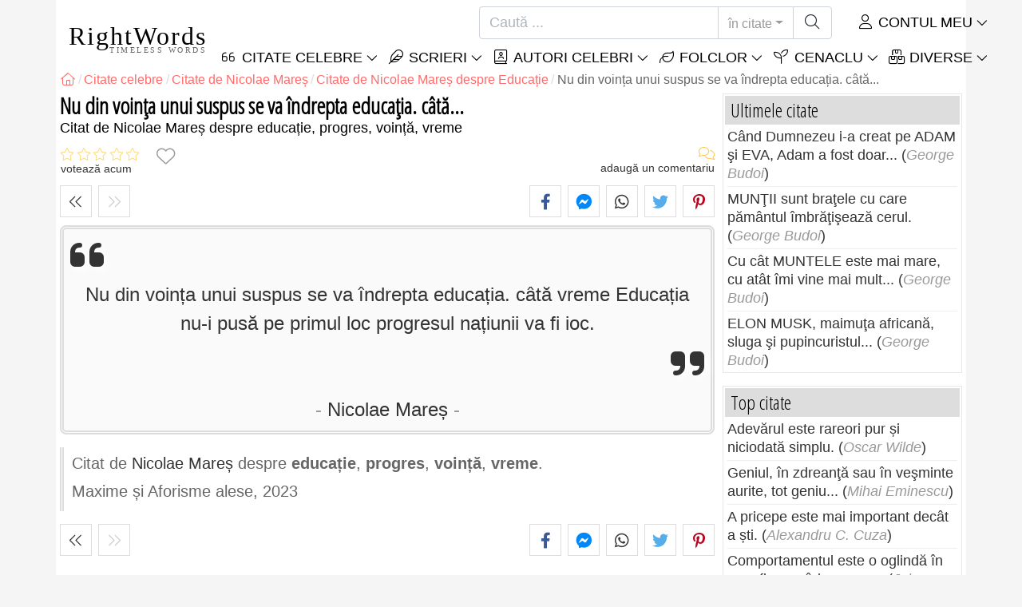

--- FILE ---
content_type: text/html; charset=utf-8
request_url: https://rightwords.ro/citate/nu-din-vointa-unui-suspus-se-va-indrepta-educatia-cata--275733
body_size: 11134
content:
<!DOCTYPE html><html lang="ro"><head><meta charset="utf-8"><meta http-equiv="X-UA-Compatible" content="IE=edge"><meta name="viewport" content="width=device-width, initial-scale=1"><title>Nu din voința unui suspus se va îndrepta educația. câtă... - Citat de Nicolae Mareș</title><meta name="description" content="Citat de Nicolae Mareș despre educație, progres, voință, vreme: Nu din voința unui suspus se va îndrepta educația. câtă vreme Educația nu-i pusă pe primul loc progresul națiunii va fi ioc."><meta property="fb:app_id" content="327292379730124"><meta property="og:title" content="Citat de Nicolae Mareș despre educație, progres, voință, vreme"><meta property="og:description" content="Nu din voința unui suspus se va îndrepta educația. câtă vreme Educația nu-i pusă pe primul loc progresul națiunii va fi ioc. - Nicolae Mareș - educație, progres, voință, vreme"><meta property="og:type" content="website"><meta property="og:url" content="https://rightwords.ro/citate/nu-din-vointa-unui-suspus-se-va-indrepta-educatia-cata--275733"><meta property="og:image" content="https://rightwords.ro/imgupl/author/nicolae-mares--2857.jpg"><meta property="og:locale" content="ro_RO"><meta property="fb:pages" content="302438729832467"><meta name="language" content="ro"><meta name="robots" content="index,follow, max-snippet:-1, max-image-preview:large, max-video-preview:-1"><meta name="category" content="arta,literatura"><link rel="canonical" href="https://rightwords.ro/citate/nu-din-vointa-unui-suspus-se-va-indrepta-educatia-cata--275733"><meta name="msapplication-tap-highlight" content="no"><meta name="mobile-web-app-capable" content="yes"><meta name="application-name" content="RightWords"><meta name="msapplication-TileImage" content="/assets/img/shortcut-icon/icon-192x192.png"><meta name="msapplication-TileColor" content="#FFF"><meta name="theme-color" content="#FFF"><link rel="shortcut icon" type="image/x-icon" href="/favicon.ico"><link rel="manifest" href="/data/manifest/manifest-ro.json"><link rel="stylesheet" href="/assets/vendors/font-awesome/subset-6.4.0/css/all.1760291870.css"><link rel="preconnect" href="https://fonts.googleapis.com"><link rel="preconnect" href="https://fonts.gstatic.com" crossorigin><link rel="preload" as="style" href="https://fonts.googleapis.com/css?family=Open+Sans+Condensed:300&display=swap&subset=latin-ext"><link rel="stylesheet" href="https://fonts.googleapis.com/css?family=Open+Sans+Condensed:300&display=swap&subset=latin-ext"><link href="/assets/dist/css/site/quote-details.1760291870.css" rel="stylesheet">
<script type="application/ld+json">
{ 
	"@context": "https://schema.org", 
	"@graph": [ 
		{ 
			"@type": "WebSite", 
			"@id": "https://rightwords.ro/#website", 
			"url": "https://rightwords.ro/", 
			"name": "RightWords", 
			"description": "Cuvinte potrivite din toate timpurile, de pe tot globul, de la autori celebri sau din folclor: citate celebre, maxime, cuget\u0103ri, aforisme, poezii, proverbe, zic\u0103tori, ghicitori, tradi\u021bii, supersti\u021bii, vr\u0103ji, desc\u00e2ntece, balade", 
			"publisher": { 
				"@id": "https://rightwords.ro/#organization" 
			}, 
			"potentialAction": [ 
				{ 
					"@type": "SearchAction", 
					"target": { 
						"@type": "EntryPoint", 
						"urlTemplate": "https://rightwords.ro/citate/cauta?q={q}" 
					}, 
					"query-input": { 
						"@type": "PropertyValueSpecification", 
						"valueRequired": true, 
						"valueName": "q" 
					} 
				} 
			], 
			"inLanguage": "ro" 
		}, 
		{ 
			"@type": "Organization", 
			"@id": "https://rightwords.ro/#organization", 
			"name": "RightWords", 
			"url": "https://rightwords.ro/", 
			"logo": { 
				"@type": "ImageObject", 
				"inLanguage": "ro", 
				"@id": "https://rightwords.ro/#/schema/logo/image/", 
				"url": "https://rightwords.ro/assets/img/logo/rightwords-logo-rounded-256.png", 
				"contentUrl": "https://rightwords.ro/assets/img/logo/rightwords-logo-rounded-256.png", 
				"width": 256, 
				"height": 256, 
				"caption": "RightWords" 
			}, 
			"image": { 
				"@id": "https://rightwords.ro/#/schema/logo/image/" 
			}, 
			"brand": "RightWords", 
			"publishingPrinciples": "https://rightwords.ro/privacy" 
		}, 
		{ 
			"@type": "WebPage", 
			"@id": "https://rightwords.ro/citate/nu-din-vointa-unui-suspus-se-va-indrepta-educatia-cata--275733#webpage", 
			"url": "https://rightwords.ro/citate/nu-din-vointa-unui-suspus-se-va-indrepta-educatia-cata--275733", 
			"name": "Nu din voin\u021ba unui suspus se va \u00eendrepta educa\u021bia. c\u00e2t\u0103... - Citat de Nicolae Mare\u0219", 
			"mainEntity": { 
				"@id": "https://rightwords.ro/citate/nu-din-vointa-unui-suspus-se-va-indrepta-educatia-cata--275733#quotation" 
			}, 
			"headline": "Nu din voin\u021ba unui suspus se va \u00eendrepta educa\u021bia. c\u00e2t\u0103... - Citat de Nicolae Mare\u0219", 
			"description": "Citat de Nicolae Mare\u0219 despre educa\u021bie, progres, voin\u021b\u0103, vreme: Nu din voin\u021ba unui suspus se va \u00eendrepta educa\u021bia. c\u00e2t\u0103 vreme Educa\u021bia nu-i pus\u0103 pe primul loc progresul na\u021biunii va fi ioc.", 
			"publisher": { 
				"@id": "https://rightwords.ro/#organization" 
			}, 
			"inLanguage": "ro", 
			"isPartOf": { 
				"@id": "https://rightwords.ro/#website" 
			}, 
			"about": { 
				"@id": "https://rightwords.ro/autori/biografie/nicolae-mares#author" 
			}, 
			"primaryImageOfPage": { 
				"@id": "https://rightwords.ro/#primaryimage" 
			}, 
			"image": { 
				"@type": "ImageObject", 
				"@id": "https://rightwords.ro/#primaryimage" 
			}, 
			"breadcrumb": { 
				"@id": "https://rightwords.ro/citate/nu-din-vointa-unui-suspus-se-va-indrepta-educatia-cata--275733#breadcrumb" 
			} 
		}, 
		{ 
			"@type": "ImageObject", 
			"inLanguage": "ro", 
			"@id": "https://rightwords.ro/#primaryimage", 
			"url": "https://rightwords.ro/imgupl/author/nicolae-mares--2857.jpg", 
			"contentUrl": "https://rightwords.ro/imgupl/author/nicolae-mares--2857.jpg", 
			"caption": "Nu din voin\u021ba unui suspus se va \u00eendrepta educa\u021bia. c\u00e2t\u0103... - Citat de Nicolae Mare\u0219" 
		},  
		{ 
			"@type": "BreadcrumbList", 
			"@id": "https://rightwords.ro/citate/nu-din-vointa-unui-suspus-se-va-indrepta-educatia-cata--275733#breadcrumb", 
			"itemListElement": [
				{ 
					"@type": "ListItem",
					"position": 1,
					"name": "Home - RightWords",
					"item": "https://rightwords.ro/"
				},
				{ 
					"@type": "ListItem",
					"position": 2,
					"name": "Citate celebre",
					"item": "https://rightwords.ro/citate"
				},
				{ 
					"@type": "ListItem",
					"position": 3,
					"name": "Citate de Nicolae Mare\u0219",
					"item": "https://rightwords.ro/citate/autori/nicolae-mares"
				},
				{ 
					"@type": "ListItem",
					"position": 4,
					"name": "Citate de Nicolae Mare\u0219 despre Educa\u021bie",
					"item": "https://rightwords.ro/citate/autori/nicolae-mares/educatie"
				},
				{ 
					"@type": "ListItem",
					"position": 5,
					"name": "Nu din voin\u021ba unui suspus se va \u00eendrepta educa\u021bia. c\u00e2t\u0103..."
				}
			]
		}
	] 
} 
</script>
<script type="application/ld+json">{
	"@context": "https://schema.org", 
	"@type": ["Quotation","CreativeWork"], 
	"@id": "https://rightwords.ro/citate/nu-din-vointa-unui-suspus-se-va-indrepta-educatia-cata--275733#quotation", 
	"mainEntityOfPage": { 
		"@type": "WebPage", 
		"@id":"https://rightwords.ro/citate/nu-din-vointa-unui-suspus-se-va-indrepta-educatia-cata--275733" 
	}, 
	"isPartOf": { 
		"@id": "https://rightwords.ro/#website" 
	}, 
	"url": "https://rightwords.ro/citate/nu-din-vointa-unui-suspus-se-va-indrepta-educatia-cata--275733", 
	"inLanguage": "ro", 
	"datePublished": "2023-04-22T11:35:26+03:00", 
	"headline": "Nu din voin\u021ba unui suspus se va \u00eendrepta educa\u021bia. c\u00e2t\u0103... - Citat de Nicolae Mare\u0219", 
	"name": "Nu din voin\u021ba unui suspus se va \u00eendrepta educa\u021bia. c\u00e2t\u0103...", 
	"genre": ["Citat", "Educa\u021bie", "Progres", "Voin\u021b\u0103", "Vreme"], 
	"alternateName": "Citat despre educa\u021bie, progres, voin\u021b\u0103, vreme: Nu din voin\u021ba unui suspus se va \u00eendrepta educa\u021bia. c\u00e2t\u0103...", 
	"text": "Nu din voin\u021ba unui suspus se va \u00eendrepta educa\u021bia. c\u00e2t\u0103 vreme Educa\u021bia nu-i pus\u0103 pe primul loc progresul na\u021biunii va fi ioc.", 
	"description": "Citat de Nicolae Mare\u0219 despre educa\u021bie, progres, voin\u021b\u0103, vreme: Nu din voin\u021ba unui suspus se va \u00eendrepta educa\u021bia. c\u00e2t\u0103 vreme Educa\u021bia nu-i pus\u0103 pe primul loc progresul na\u021biunii va fi ioc.", 
	"author": { 
		"@type": "Person", 
		"@id": "https://rightwords.ro/autori/biografie/nicolae-mares#author", 
		"name": "Nicolae Mare\u0219", 
		"image": "https://rightwords.ro/imgupl/author/nicolae-mares--2857.jpg", 
		"url": "https://rightwords.ro/autori/biografie/nicolae-mares"
	}, 
	"keywords": ["citate Nicolae Mare\u0219","Nicolae Mare\u0219","citate despre Educa\u021bie","Nicolae Mare\u0219 Educa\u021bie","Educa\u021bie","citate despre Progres","Nicolae Mare\u0219 Progres","Progres","citate despre Voin\u021b\u0103","Nicolae Mare\u0219 Voin\u021b\u0103","Voin\u021b\u0103","citate despre Vreme","Nicolae Mare\u0219 Vreme","Vreme","educa\u021bie"," educa\u021bia"," educa\u021biile"," educat"," educa\u021bi"," educat\u0103"," progres"," progresul"," voin\u021b\u0103"," voin\u021be"," voin\u0163ei"," vreme"," vremea"," meteo"," clima"," nicolae mare\u0219"," nicolae mares"]
}</script>
</head><body><header id="header-menu" class="fixed-top"><nav class="container navbar navbar-light navbar-expand-xl"><a class="navbar-brand" href="/"><span class="nb-rw">RightWords</span><span class="nb-tw text-uppercase">Timeless Words</span></a><a class="navbar-toggler" href="/auth" title="Contul meu"><i class="fal fa-user fa-fw" aria-hidden="true"></i></a><button class="navbar-toggler" type="button" data-toggle="collapse" data-target="#navbar-search" aria-controls="navbar-search" aria-expanded="false" aria-label="Toggle search"><i class="fal fa-magnifying-glass fa-fw"></i></button><button class="navbar-toggler mr-0 pr-0 collapsed" type="button" data-toggle="collapse" data-target="#navbar-menu" aria-controls="navbar-menu" aria-expanded="false" aria-label="Toggle navigation"><span class="icon-bar top-bar"></span><span class="icon-bar middle-bar"></span><span class="icon-bar bottom-bar"></span></button><div class="wrapper-navbar-nav"><div class="d-xl-inline-flex flex-xl-nowrap"><div class="collapse navbar-collapse" id="navbar-search"><form action="/citate/cauta" data-lang_iso="ro" role="search"><div class="input-group"><input id="nb-text-search" name="q" type="text" placeholder="Caută ..." class="form-control" aria-label="Caută"><div class="input-group-append"><button type="button" class="btn dropdown-toggle" data-toggle="dropdown" aria-haspopup="true" aria-expanded="false">în citate</button><ul class="dropdown-menu dropdown-menu-right"><li class="dropdown-item active" data-action="/citate/cauta">în citate</li><li class="dropdown-item" data-action="/folclor/cauta">în folclor</li><li class="dropdown-item" data-action="/autori/cauta">în autori</li><li class="dropdown-item" data-action="/cenaclu/cauta">în cenaclu</li><li class="dropdown-item" data-action="/dictionar/cauta">în dicționar</li><li class="dropdown-item" data-action="/articole/cauta">în articole</li><li class="dropdown-item" data-action="/poezii/cauta">în poezii</li><li class="dropdown-item" data-action="/cantece/cauta">în cântece</li><li class="dropdown-item" data-action="/fabule/cauta">în fabule</li></ul><button class="btn" type="submit" aria-label="Caută"><i class="fal fa-magnifying-glass fa-fw"></i></button></div></div></form></div><div class="collapse navbar-collapse" id="navbar-member"><ul class="navbar-nav"><li class="nav-item dropdown"><a class="nav-link dropdown-toggle text-uppercase" href="/auth" id="dropdown-myaccount" data-toggle="dropdown" aria-haspopup="true" aria-expanded="false"><i class="fal fa-user fa-fw"></i> Contul meu</a><div class="dropdown-menu dropdown-menu-right" aria-labelledby="dropdown-myaccount"><a class="dropdown-item" href="/auth#login"><i class="fal fa-right-to-bracket fa-fw"></i> Conectare</a><a class="dropdown-item" href="/auth#register"><i class="fal fa-user fa-fw"></i> Inregistrează-te</a><a class="dropdown-item" href="/auth#forgotten-password"><i class="fal fa-key fa-fw"></i> Parola uitată</a></div></li></ul></div></div><div class="collapse navbar-collapse justify-content-end" id="navbar-menu"><ul class="navbar-nav"><li class="nav-item dropdown"><a class="nav-link dropdown-toggle text-uppercase" href="/citate" id="dropdown-quotes" data-toggle="dropdown" aria-haspopup="true" aria-expanded="false"><i class="fal fa-quote-left fa-fw"></i> Citate Celebre</a><div class="dropdown-menu" aria-labelledby="dropdown-quotes"><a class="dropdown-item" href="/citate/citatele-zilei"><i class="fal fa-angle-right fa-fw"></i> Citatele zilei</a><a class="dropdown-item" href="/citate/top-citate-celebre"><i class="fal fa-angle-right fa-fw"></i> Top citate</a><a class="dropdown-item" href="/citate/cele-mai-comentate-citate"><i class="fal fa-angle-right fa-fw"></i> Cele mai comentate citate</a><a class="dropdown-item" href="/citate/cele-mai-favorite-citate"><i class="fal fa-angle-right fa-fw"></i> Cele mai favorite citate</a><a class="dropdown-item" href="/citate/cele-mai-votate-citate"><i class="fal fa-angle-right fa-fw"></i> Cele mai votate citate</a><a class="dropdown-item" href="/citate/ultimele-citate"><i class="fal fa-angle-right fa-fw"></i> Ultimele citate</a><a class="dropdown-item" href="/citate/citate-aleator"><i class="fal fa-angle-right fa-fw"></i> Citate aleator</a><div class="dropdown-divider"></div><a class="dropdown-item" href="/citate/teme"><i class="fal fa-angle-right fa-fw"></i> Citate celebre pe teme</a><a class="dropdown-item" href="/citate/autori"><i class="fal fa-angle-right fa-fw"></i> Citate celebre pe autori</a><a class="dropdown-item" href="/definitii"><i class="fal fa-angle-right fa-fw"></i> Citate definiţii</a><div class="dropdown-divider"></div><a class="dropdown-item" href="/contul-meu/contributie/citate/form"><i class="fal fa-plus fa-fw"></i> Propune un citat</a></div></li><li class="nav-item dropdown"><a class="nav-link dropdown-toggle text-uppercase" href="#" id="dropdown-writings" data-toggle="dropdown" aria-haspopup="true" aria-expanded="false"><i class="fal fa-feather fa-fw"></i> Scrieri</a><div class="dropdown-menu" aria-labelledby="dropdown-writings"><a class="dropdown-item" href="/poezii"><i class="fal fa-angle-right fa-fw"></i> Poezii</a><a class="dropdown-item" href="/cantece"><i class="fal fa-angle-right fa-fw"></i> Cântece</a><a class="dropdown-item" href="/fabule"><i class="fal fa-angle-right fa-fw"></i> Fabule</a><div class="dropdown-divider"></div><a class="dropdown-item" href="/contul-meu/contributie/scrieri/form"><i class="fal fa-plus fa-fw"></i> Propune o scriere</a></div></li><li class="nav-item dropdown"><a class="nav-link dropdown-toggle text-uppercase" href="/autori/galerie-foto" id="dropdown-authors" data-toggle="dropdown" aria-haspopup="true" aria-expanded="false"><i class="fal fa-book-user fa-fw"></i> Autori celebri</a><div class="dropdown-menu" aria-labelledby="dropdown-authors"><a class="dropdown-item" href="/autori"><i class="fal fa-angle-right fa-fw"></i> Index autori</a><a class="dropdown-item" href="/autori/galerie-foto"><i class="fal fa-angle-right fa-fw"></i> Galerie foto autori</a><a class="dropdown-item" href="/autori/top-autori"><i class="fal fa-angle-right fa-fw"></i> Top autori celebri</a><a class="dropdown-item" href="/autori/ultimii-autori"><i class="fal fa-angle-right fa-fw"></i> Ultimii autori</a></div></li><li class="nav-item dropdown"><a class="nav-link dropdown-toggle text-uppercase" href="/folclor" id="dropdown-folklore" data-toggle="dropdown" aria-haspopup="true" aria-expanded="false"><i class="fal fa-leaf fa-fw"></i> Folclor</a><div class="dropdown-menu" aria-labelledby="dropdown-folklore"><a class="dropdown-item" href="/folclor/proverbe-si-zicatori" title="Proverbe și zicători"><i class="fal fa-angle-right fa-fw" aria-hidden="true"></i> Proverbe și zicători</a><a class="dropdown-item" href="/folclor/traditii-si-superstitii" title="Tradiții și superstiții"><i class="fal fa-angle-right fa-fw" aria-hidden="true"></i> Tradiții și superstiții</a><a class="dropdown-item" href="/folclor/vraji-si-descantece" title="Vrăji și descântece"><i class="fal fa-angle-right fa-fw" aria-hidden="true"></i> Vrăji și descântece</a><a class="dropdown-item" href="/folclor/cantece-populare" title="Cântece populare"><i class="fal fa-angle-right fa-fw" aria-hidden="true"></i> Cântece populare</a><a class="dropdown-item" href="/folclor/oratii-de-nunta" title="Orații de nuntă"><i class="fal fa-angle-right fa-fw" aria-hidden="true"></i> Orații de nuntă</a><a class="dropdown-item" href="/folclor/basme" title="Basme"><i class="fal fa-angle-right fa-fw" aria-hidden="true"></i> Basme</a><a class="dropdown-item" href="/folclor/doine" title="Doine"><i class="fal fa-angle-right fa-fw" aria-hidden="true"></i> Doine</a><a class="dropdown-item" href="/folclor/balade" title="Balade"><i class="fal fa-angle-right fa-fw" aria-hidden="true"></i> Balade</a><a class="dropdown-item" href="/folclor/ghicitori" title="Ghicitori"><i class="fal fa-angle-right fa-fw" aria-hidden="true"></i> Ghicitori</a><a class="dropdown-item" href="/folclor/maxime" title="Maxime"><i class="fal fa-angle-right fa-fw" aria-hidden="true"></i> Maxime</a><a class="dropdown-item" href="/folclor/colinde" title="Colinde"><i class="fal fa-angle-right fa-fw" aria-hidden="true"></i> Colinde</a><a class="dropdown-item" href="/folclor/uraturi" title="Urături"><i class="fal fa-angle-right fa-fw" aria-hidden="true"></i> Urături</a><div class="dropdown-divider"></div><a class="dropdown-item" href="/contul-meu/contributie/folclor/form"><i class="fal fa-plus fa-fw"></i> Propune folclor</a></div></li><li class="nav-item dropdown"><a class="nav-link dropdown-toggle text-uppercase" href="/cenaclu" id="dropdown-cenacle" data-toggle="dropdown" aria-haspopup="true" aria-expanded="false"><i class="fal fa-seedling fa-fw"></i> Cenaclu</a><div class="dropdown-menu" aria-labelledby="dropdown-cenacle"><a class="dropdown-item" href="/cenaclu/top-cenaclu"><i class="fal fa-angle-right fa-fw"></i> Top cenaclu</a><a class="dropdown-item" href="/cenaclu/ultimele-cenaclu"><i class="fal fa-angle-right fa-fw"></i> Ultimele cenaclu</a><div class="dropdown-divider"></div><a class="dropdown-item" href="/cenaclu/categorie/proza"><i class="fal fa-angle-right fa-fw"></i> Proză</a><a class="dropdown-item" href="/cenaclu/categorie/poezie"><i class="fal fa-angle-right fa-fw"></i> Poezie</a><a class="dropdown-item" href="/cenaclu/categorie/dramaturgie"><i class="fal fa-angle-right fa-fw"></i> Dramaturgie</a><a class="dropdown-item" href="/cenaclu/categorie/diverse"><i class="fal fa-angle-right fa-fw"></i> Diverse</a><div class="dropdown-divider"></div><a class="dropdown-item" href="/cenaclu/membri"><i class="fal fa-angle-right fa-fw"></i> Membri cenaclu</a><div class="dropdown-divider"></div><a class="dropdown-item" href="/contul-meu/contributie/cenaclu/form"><i class="fal fa-plus fa-fw"></i> Postează în cenaclu</a></div></li><li class="nav-item dropdown"><a class="nav-link dropdown-toggle text-uppercase" href="#" id="dropdown-divers" data-toggle="dropdown" aria-haspopup="true" aria-expanded="false"><i class="fal fa-boxes-stacked fa-fw"></i> Diverse</a><div class="dropdown-menu dropdown-menu-right" aria-labelledby="dropdown-divers"><a class="dropdown-item" href="/evenimentele-zilei"><i class="fal fa-calendar-days fa-fw"></i> Evenimentele zilei</a><a class="dropdown-item" href="/dictionar"><i class="fal fa-book fa-fw"></i> Termeni dicționar</a><a class="dropdown-item" href="/articole"><i class="fal fa-file fa-fw"></i> Articole</a><a class="dropdown-item" href="/contact"><i class="fal fa-file-signature fa-fw"></i> Contact</a></div></li></ul></div></div></nav></header><div id="page" class="container"><nav class="breadcrumb-scroll" aria-label="breadcrumb"><ol class="breadcrumb flex-row" itemscope itemtype="http://schema.org/BreadcrumbList"><li class="breadcrumb-item" itemprop="itemListElement" itemscope itemtype="http://schema.org/ListItem"><a href="/" itemprop="item" itemtype="http://schema.org/Thing" title="RightWords" aria-label="RightWords"><span itemprop="name" class="fal fa-house fa-fw" aria-hidden="true"><i hidden>Acasă</i></span><meta itemprop="position" content="1"></a></li><li class="breadcrumb-item" itemprop="itemListElement" itemscope itemtype="http://schema.org/ListItem"><a href="/citate" itemtype="http://schema.org/Thing" itemprop="item"><span itemprop="name">Citate celebre</span></a><meta itemprop="position" content="2"></li><li class="breadcrumb-item" itemprop="itemListElement" itemscope itemtype="http://schema.org/ListItem"><a href="/citate/autori/nicolae-mares" itemtype="http://schema.org/Thing" itemprop="item"><span itemprop="name">Citate de Nicolae Mareș</span></a><meta itemprop="position" content="3"></li><li class="breadcrumb-item" itemprop="itemListElement" itemscope itemtype="http://schema.org/ListItem"><a href="/citate/autori/nicolae-mares/educatie" itemtype="http://schema.org/Thing" itemprop="item"><span itemprop="name">Citate de Nicolae Mareș despre Educație</span></a><meta itemprop="position" content="4"></li><li class="breadcrumb-item active" aria-current="page">Nu din voința unui suspus se va îndrepta educația. câtă...</li></ol></nav><main id="page-main" class="quote-details"><article><h1 class="title animated fadeInDown">Nu din voința unui suspus se va îndrepta educația. câtă...</h1><h2 class="under-title">Citat de   Nicolae Mareș despre educație, progres, voință, vreme</h2><section class="d-flex justify-content-between stats-top" aria-label="Voturi/Comentarii/Favorite"><div class="vc-top-stars scroll-link" data-id="vote-comments" aria-label="votează acum" title="votează acum"><i class="note-fa n0" aria-hidden="true"></i><small>votează acum</small></div><button type="button" class="btn btn-fav" aria-hidden="true" title="Adaugă la favorite" aria-label="Adaugă la favorite" data-table="quote" data-id="275733"></button><div class="vc-top-comments scroll-link text-right" data-id="vote-comments" aria-label="vezi comentariile / adaugă un comentariu" title="vezi comentariile / adaugă un comentariu"><i class="fal fa-comments fa-fw" aria-hidden="true"></i><small><span class="comments-nb"></span> adaugă un comentariu</small></div></section><aside class="useful-box ub-full"><div class="nav-items-details nid-btns nid-left-sep"><a class="nav-prev" href="/citate/vointa-i-mirifica-drojdie-care-te-ajuta-sa-cresti-cat-iti--275989" title="Citatul precedent Voința-i mirifica drojdie care te-ajută să crești cât îți..." data-anchor=""></a><span class="nav-next off"></span></div><div class="social-share-custom ssc-color ssc-bd-grey text-center" aria-label="Share"><span class="ssc-btn sscb-facebook"><i class="fab fa-facebook-f fa-fw" aria-hidden="true"></i></span><span class="ssc-btn sscb-fbmessenger" title="Facebook Messenger"><i class="fab fa-facebook-messenger fa-fw" aria-hidden="true"></i></span><span class="ssc-btn sscb-whatsapp" title="WhatsApp"><i class="fab fa-whatsapp fa-fw"></i></span><span class="ssc-btn sscb-twitter"><i class="fab fa-twitter fa-fw" aria-hidden="true"></i></span><span class="ssc-btn sscb-pinterest" data-pin-do="buttonPin" data-pin-custom="true"><i class="fab fa-pinterest-p fa-fw" aria-hidden="true"></i></span></div></aside><blockquote class="box-heading qd box-border-dbl mt-1" data-l="132" data-nl="0"><p class="qd-text text-quoted">Nu din voința unui suspus se va îndrepta educația. câtă vreme Educația nu-i pusă pe primul loc progresul națiunii va fi ioc.</p><footer><cite class="qd-author"><a href="/autori/biografie/nicolae-mares">Nicolae Mareș</a></cite></footer></blockquote><div class="qd-inf mt-1 mb-3">Citat de <cite><a href="/autori/biografie/nicolae-mares">Nicolae Mareș</a></cite> despre <strong>educație</strong>, <strong>progres</strong>, <strong>voință</strong>, <strong>vreme</strong>.<h3 class="mt-2">Maxime și Aforisme alese, 2023</h3></div></article><aside class="useful-box ub-full"><div class="nav-items-details nid-btns nid-left-sep"><a class="nav-prev" href="/citate/vointa-i-mirifica-drojdie-care-te-ajuta-sa-cresti-cat-iti--275989" title="Citatul precedent Voința-i mirifica drojdie care te-ajută să crești cât îți..." data-anchor=""></a><span class="nav-next off"></span></div><div class="social-share-custom ssc-color ssc-bd-grey text-center" aria-label="Share"><span class="ssc-btn sscb-facebook"><i class="fab fa-facebook-f fa-fw" aria-hidden="true"></i></span><span class="ssc-btn sscb-fbmessenger" title="Facebook Messenger"><i class="fab fa-facebook-messenger fa-fw" aria-hidden="true"></i></span><span class="ssc-btn sscb-whatsapp" title="WhatsApp"><i class="fab fa-whatsapp fa-fw"></i></span><span class="ssc-btn sscb-twitter"><i class="fab fa-twitter fa-fw" aria-hidden="true"></i></span><span class="ssc-btn sscb-pinterest" data-pin-do="buttonPin" data-pin-custom="true"><i class="fab fa-pinterest-p fa-fw" aria-hidden="true"></i></span></div></aside><section class="qd-author-summary clearfix my-4" aria-label="Nicolae Mareș - Biografie"><img loading="lazy" class="qd-as-photo" src="/imgupl/author/nicolae-mares--sm-2857.jpg" width="102" height="132" alt="Nicolae Mareș"><h2><a class="stretched-link" href="/autori/biografie/nicolae-mares" title="Nicolae Mareș - Biografie">Nicolae Mareș</a> <small>1938, eseist, Traducator</small></h2><div><span>Perioada de viaţă:</span> 1938</div></section><section id="vote-comments" class="vote-comments box-section" data-table-name="quote" data-table-id="275733" data-table-member-id="1" data-table-member-username="" data-table-member-initial="" data-table-member-photo="" aria-label="Rating / Comentarii"><h2 class="vc-title bs-header" data-count=""><i class="fal fa-comments fa-fw" aria-hidden="true"></i> Comentarii</h2><div class="vc-form bs-content border-bottom-0" data-table="quote" data-id="275733" data-rate-hint1="la pământ!" data-rate-hint2="binisor" data-rate-hint3="bine" data-rate-hint4="foarte bine" data-rate-hint5="excelent"><div class="vcf-title">Evaluați acest citat:</div><div class="vcf-stars"><input class="vcfs-input" type="hidden" data-filled="fas fa-star fa-2x" data-empty="fal fa-star fa-2x"></div><div class="vcf-content disabled "><textarea rows="4" cols="40" placeholder="Comentariul tău..." disabled class="form-control" aria-label="Comentariu"></textarea><input type="text" name="firstname" value="" maxlength="20" placeholder="Numele tău..." disabled="disabled" class="form-control vcfc-firstname mb-1" aria-label="Numele tău"><div class="vcf-captcha"><label>Cod de securitate:</label><img loading="lazy" src="/captcha/captcha.php?1765879984" width="78" height="30" alt="Generează un alt cod" title="Generează un alt cod" class="captcha captcha-math">= &nbsp; <input type="text" name="captcha" maxlength="4" value="" title="Cod de securitate" class="form-control form-control-sm input-captcha-math"></div><div class="text-right mt-2"><button type="button" disabled class="btn-post-comment btn btn-sm btn-primary pl-3">Trimite <i class="fas fa-angle-right fa-fw"></i></button></div></div></div><div id="vc-list" data-total="0" data-count="0" data-nb_rows_per_page="10" data-page="1" data-nb_pages="0"></div></section><aside class="box-section my-4" aria-label="Tags"><div class="bs-header"><i class="fal fa-tags fa-fw" aria-hidden="true"></i> Tags</div><div class="bs-content listing-tags fsize-sm"><a href="/citate/autori/nicolae-mares" class="mr-3 mb-1">Citate de Nicolae Mareș</a> <a href="/citate/autori/nicolae-mares/educatie" class="mr-3 mb-1">Citate de Nicolae Mareș despre Educație</a> <a href="/citate/teme/educatie" class="mr-3 mb-1">Citate despre Educație</a> <a href="/citate/autori/nicolae-mares/progres" class="mr-3 mb-1">Citate de Nicolae Mareș despre Progres</a> <a href="/citate/teme/progres" class="mr-3 mb-1">Citate despre Progres</a> <a href="/citate/autori/nicolae-mares/vointa" class="mr-3 mb-1">Citate de Nicolae Mareș despre Voință</a> <a href="/citate/teme/vointa" class="mr-3 mb-1">Citate despre Voință</a> <a href="/citate/autori/nicolae-mares/vreme" class="mr-3 mb-1">Citate de Nicolae Mareș despre Vreme</a> <a href="/citate/teme/vreme" class="mr-3 mb-1">Citate despre Vreme</a> </div></aside><aside class="box-section mb-4" aria-label="Citate similare<"><h2 class="bs-header"><i class="fal fa-clone fa-fw" aria-hidden="true"></i> Citate similare</h2><div class="bs-content row listing-basic"><article class="item have-photo col-12 col-md-6"><img loading="lazy" class="i-photo-r" src="/imgupl/author/nicolae-mares--xs-2857.jpg" width="50" height="50" alt="Nicolae Mareș"><h3 class="i-title mb-0"><a href="/citate/vointa-i-mirifica-drojdie-care-te-ajuta-sa-cresti-cat-iti--275989">Voința-i mirifica drojdie care te-ajută să crești cât îți...</a></h3><div class="i-sf d-flex justify-content-between"><div class="i-stats"><span data-content="0/5" title="0/5, 0 voturi" class="off"><i class="fal fa-star" aria-hidden="true"></i></span><span data-content="0" title="0 comentarii" class="off"><i class="fal fa-comments" aria-hidden="true"></i></span><span data-content="0" class="off"><i class="fal fa-heart" aria-hidden="true"></i></span></div><div class="i-fav"><span class="btn-fav" title="Adaugă la favorite" data-id="275989" data-table="quote"></span></div></div><div class="i-info hr-bottom">Citat de <span onclick="window.location='/citate/autori/nicolae-mares'" class="cursor-click">Nicolae Mareș</span> despre <span class="i-url" onclick="window.location='/citate/teme/vointa';">voință</span></div></article><article class="item have-photo col-12 col-md-6"><img loading="lazy" class="i-photo-r" src="/imgupl/author/nicolae-mares--xs-2857.jpg" width="50" height="50" alt="Nicolae Mareș"><h3 class="i-title mb-0"><a href="/citate/munca-educatie-credinta-paunescu-iata-dorinte--274850">Muncă, educaţie, credinţă/Păunescu/ - iată: dorințe...</a></h3><div class="i-sf d-flex justify-content-between"><div class="i-stats"><span data-content="0/5" title="0/5, 0 voturi" class="off"><i class="fal fa-star" aria-hidden="true"></i></span><span data-content="0" title="0 comentarii" class="off"><i class="fal fa-comments" aria-hidden="true"></i></span><span data-content="0" class="off"><i class="fal fa-heart" aria-hidden="true"></i></span></div><div class="i-fav"><span class="btn-fav" title="Adaugă la favorite" data-id="274850" data-table="quote"></span></div></div><div class="i-info hr-bottom">Citat de <span onclick="window.location='/citate/autori/nicolae-mares'" class="cursor-click">Nicolae Mareș</span> despre <span class="i-url" onclick="window.location='/citate/teme/educatie';">educație</span></div></article><article class="item have-photo col-12 col-md-6"><img loading="lazy" class="i-photo-r" src="/imgupl/author/nicolae-mares--xs-2857.jpg" width="50" height="50" alt="Nicolae Mareș"><h3 class="i-title mb-0"><a href="/citate/retragerea-dintr-o-fapta-la-timp-poate-insemna-progres--203077">Retragerea dintr-o faptă la timp poate însemna progres...</a></h3><div class="i-sf d-flex justify-content-between"><div class="i-stats"><span data-content="0/5" title="0/5, 0 voturi" class="off"><i class="fal fa-star" aria-hidden="true"></i></span><span data-content="0" title="0 comentarii" class="off"><i class="fal fa-comments" aria-hidden="true"></i></span><span data-content="0" class="off"><i class="fal fa-heart" aria-hidden="true"></i></span></div><div class="i-fav"><span class="btn-fav" title="Adaugă la favorite" data-id="203077" data-table="quote"></span></div></div><div class="i-info hr-bottom">Citat de <span onclick="window.location='/citate/autori/nicolae-mares'" class="cursor-click">Nicolae Mareș</span> despre <span class="i-url" onclick="window.location='/citate/teme/progres';">progres</span></div></article><article class="item have-photo col-12 col-md-6"><img loading="lazy" class="i-photo-r" src="/imgupl/author/nicolae-mares--xs-2857.jpg" width="50" height="50" alt="Nicolae Mareș"><h3 class="i-title mb-0"><a href="/citate/cata-vreme-educatia-nu-va-fi-pusa-pe-primul-loc--274602">Câtă vreme educația nu va fi pusă pe primul loc –...</a></h3><div class="i-sf d-flex justify-content-between"><div class="i-stats"><span data-content="0/5" title="0/5, 0 voturi" class="off"><i class="fal fa-star" aria-hidden="true"></i></span><span data-content="0" title="0 comentarii" class="off"><i class="fal fa-comments" aria-hidden="true"></i></span><span data-content="0" class="off"><i class="fal fa-heart" aria-hidden="true"></i></span></div><div class="i-fav"><span class="btn-fav" title="Adaugă la favorite" data-id="274602" data-table="quote"></span></div></div><div class="i-info hr-bottom">Citat de <span onclick="window.location='/citate/autori/nicolae-mares'" class="cursor-click">Nicolae Mareș</span> despre <span class="i-url" onclick="window.location='/citate/teme/progres';">progres</span>, <span class="i-url" onclick="window.location='/citate/teme/educatie';">educație</span>, <span class="i-url" onclick="window.location='/citate/teme/vreme';">vreme</span></div></article></div></aside></main><div id="page-right"><div class="box1"><div class="b1-title">Ultimele citate</div><div class="b1-content b1c-list1"><div class="item"><a href="/citate/cand-dumnezeu-i-a-creat-pe-adam-si-eva-adam-a-fost-doar--278666">Când Dumnezeu i-a creat pe ADAM şi EVA, Adam a fost doar...</a> (<em>George Budoi</em>)</div><div class="item"><a href="/citate/muntii-sunt-bratele-cu-care-pamantul-imbratiseaza-cerul--278665">MUNŢII sunt braţele cu care pământul îmbrăţişează cerul.</a> (<em>George Budoi</em>)</div><div class="item"><a href="/citate/cu-cat-muntele-este-mai-mare-cu-atat-imi-vine-mai-mult--278664">Cu cât MUNTELE este mai mare, cu atât îmi vine mai mult...</a> (<em>George Budoi</em>)</div><div class="item"><a href="/citate/elon-musk-maimuta-africana-sluga-si-pupincuristul--278663">ELON MUSK, maimuţa africană, sluga şi pupincuristul...</a> (<em>George Budoi</em>)</div></div></div><div class="box1"><div class="b1-title">Top citate</div><div class="b1-content b1c-list1"><div class="item"><a href="/citate/adevarul-este-rareori-pur-si-niciodata-simplu--566">Adevărul este rareori pur și niciodată simplu.</a> (<em>Oscar Wilde</em>)</div><div class="item"><a href="/citate/geniul-in-zdreanta-sau-in-vesminte-aurite-tot-geniu--59978">Geniul, în zdreanţă sau în veşminte aurite, tot geniu...</a> (<em>Mihai Eminescu</em>)</div><div class="item"><a href="/citate/a-pricepe-este-mai-important-decat-a-sti--772">A pricepe este mai important decât a ști.</a> (<em>Alexandru C. Cuza</em>)</div><div class="item"><a href="/citate/comportamentul-este-o-oglinda-in-care-fiecare-isi-expune--1146">Comportamentul este o oglindă în care fiecare își expune...</a> (<em>Johann Wolfgang von Goethe</em>)</div></div></div><div class="box1"><div class="b1-title">Citate aleator</div><div class="b1-content b1c-list1"><div class="item"><a href="/citate/fericirea-omului-nu-poate-consta-decat-in-adevar--29303">Fericirea omului nu poate consta decat in adevar.</a> (<em>Giacomo Leopardi</em>)</div><div class="item"><a href="/citate/daca-imi-cereti-sa-constientizez-faptul-ca-am-imbatranit--25442">Dacă imi cereți să conștientizez faptul că am îmbătrânit,...</a> (<em>Harrison Ford</em>)</div><div class="item"><a href="/citate/suferinta-este-o-forta-de-perfectionare-nu-pentru-a-ne--29094">Suferinta este o forta de perfectionare, nu pentru a ne...</a> (<em>Mircea Florian</em>)</div><div class="item"><a href="/citate/atunci-cand-iti-arati-aprecierea-pentru-ceea-ce-fac--152291">Atunci când îţi arăţi aprecierea pentru ceea ce fac...</a> (<em>Herbert Harris</em>)</div></div></div><div class="box1"><div class="b1-title">Colinde de Crăciun</div><div class="b1-content b1c-list2"><div class="mb-2"><div class="b1c-stitle">Ultimele Colinde:</div><a href="/folclor/rasarit-a-steaua--64121"><i class="fal fa-snowflake" aria-hidden="true"></i> Răsărit-a steaua</a><a href="/folclor/la-betleem-colo-n-jos--64120"><i class="fal fa-snowflake" aria-hidden="true"></i> La Betleem colo-n jos</a><a href="/folclor/bucurie-lumii--64119"><i class="fal fa-snowflake" aria-hidden="true"></i> Bucurie lumii</a><a href="/folclor/noapte-de-vis--64118"><i class="fal fa-snowflake" aria-hidden="true"></i> Noapte de vis</a></div><div class="mb-2"><div class="b1c-stitle">Top Colinde:</div><a href="/folclor/am-plecat-sa-colindam-domn-domn-sa-naltam--3105"><i class="fal fa-snowflake" aria-hidden="true"></i> Am plecat să colindam, Domn, Domn să-nălțăm</a><a href="/folclor/colo-sus-si-mai-in-sus-colindam-doamne-colind--3120"><i class="fal fa-snowflake" aria-hidden="true"></i> Colo sus și mai în sus, Colindam Doamne, Colind</a><a href="/folclor/ia-sculati-boieri-mari-florile-dalbe-sculati-voi-romani-plugari--4419"><i class="fal fa-snowflake" aria-hidden="true"></i> Ia sculați,boieri mari, Florile dalbe, Sculați voi români plugari</a><a href="/folclor/mos-craciun-mos-craciun-la-casa-de-om-sarac-s-a-gatat-faina-n-sac--5273"><i class="fal fa-snowflake" aria-hidden="true"></i> Moș Crăciun, Moș Crăciun! La casa de om sărac, S-a gătat făina-n sac</a></div><div><div class="b1c-stitle">Aleator Colinde:</div><a href="/folclor/doamne-ler-domnului-doamne-ia-iesiti-boieri-afara--3131"><i class="fal fa-snowflake" aria-hidden="true"></i> Doamne, ler Domnului Doamne, Ia ieșiți boieri afară</a><a href="/folclor/bucovina-mandra-floare-rasarit-a-steaua-sus--5567"><i class="fal fa-snowflake" aria-hidden="true"></i> Bucovina, mândră floare, Răsărit-a Steaua sus</a><a href="/folclor/ia-te-scoala-tu-domn-bun-florile-dalbe-de-mar--5306"><i class="fal fa-snowflake" aria-hidden="true"></i> Ia te scoală tu domn bun, Florile dalbe de măr</a><a href="/folclor/larg-deschideti-poarta--64010"><i class="fal fa-snowflake" aria-hidden="true"></i> Larg deschideţi poarta</a></div></div></div><div class="box1"><div class="b1-title">Autori</div><div class="b1-content b1c-author-photo-list"><a href="/autori/biografie/kim-ung-yong" title="Kim Ung-Yong"><img loading="lazy" src="/imgupl/author/kim-ung-yong--xs-19070.jpg" width="50" height="50" alt="Kim Ung-Yong"></a><a href="/autori/biografie/goldie-jean-hawn" title="Goldie Jean Hawn"><img loading="lazy" src="/imgupl/author/goldie-jean-hawn--xs-1732.jpg" width="50" height="50" alt="Goldie Jean Hawn"></a><a href="/autori/biografie/alfred-doblin" title="Alfred Doblin"><img loading="lazy" src="/imgupl/author/alfred-doblin--xs-3813.jpg" width="50" height="50" alt="Alfred Doblin"></a><a href="/autori/biografie/constantin-geambasu" title="Constantin Geambasu"><img loading="lazy" src="/imgupl/author/constantin-geambasu--xs-2528.jpg" width="50" height="50" alt="Constantin Geambasu"></a><a href="/autori/biografie/henri-benjamin-constant-de-rebecque" title="Henri-Benjamin Constant de Rebecque"><img loading="lazy" src="/imgupl/author/henri-benjamin-constant-de-rebecque--xs-1714.jpg" width="50" height="50" alt="Henri-Benjamin Constant de Rebecque"></a><a href="/autori/biografie/andrew-fletcher" title="Andrew Fletcher"><img loading="lazy" src="/imgupl/author/andrew-fletcher--xs-1194.jpg" width="50" height="50" alt="Andrew Fletcher"></a><a href="/autori/biografie/th-ophile-gautier" title="Théophile Gautier"><img loading="lazy" src="/imgupl/author/th-ophile-gautier--xs-282.jpg" width="50" height="50" alt="Théophile Gautier"></a><a href="/autori/biografie/dinu-sararu" title="Dinu Sararu"><img loading="lazy" src="/imgupl/author/dinu-sararu--xs-3286.jpg" width="50" height="50" alt="Dinu Sararu"></a><a href="/autori/biografie/alexander-fleming" title="Alexander Fleming"><img loading="lazy" src="/imgupl/author/alexander-fleming--xs-1823.jpg" width="50" height="50" alt="Alexander Fleming"></a><a href="/autori/biografie/nathalie-sarraute" title="Nathalie Sarraute"><img loading="lazy" src="/imgupl/author/nathalie-sarraute--xs-1579.jpg" width="50" height="50" alt="Nathalie Sarraute"></a><a href="/autori/biografie/elton-john" title="Elton John"><img loading="lazy" src="/imgupl/author/elton-john--xs-500.jpg" width="50" height="50" alt="Elton John"></a><a href="/autori/biografie/al-capone" title="Al Capone"><img loading="lazy" src="/imgupl/author/al-capone--xs-4106.jpg" width="50" height="50" alt="Al Capone"></a><a href="/autori/biografie/dorel-dorian" title="Dorel Dorian"><img loading="lazy" src="/imgupl/author/dorel-dorian--xs-2395.jpg" width="50" height="50" alt="Dorel Dorian"></a><a href="/autori/biografie/gunter-grass" title="Gunter Grass"><img loading="lazy" src="/imgupl/author/gunter-grass--xs-1697.jpg" width="50" height="50" alt="Gunter Grass"></a><a href="/autori/biografie/michael-robert-pritchard" title="Michael Robert Pritchard"><img loading="lazy" src="/imgupl/author/michael-robert-pritchard--xs-787.jpg" width="50" height="50" alt="Michael Robert Pritchard"></a><a href="/autori/biografie/emil-cioran" title="Emil Cioran"><img loading="lazy" src="/imgupl/author/emil-cioran--xs-7.jpg" width="50" height="50" alt="Emil Cioran"></a></div></div><a class="d-block font-weight-bold box-shadow  mb-3" href="https://leacurivechi.ro/remedii/seminte-de-pin-in-miere-afrodiziac-natural--130" target="_blank"><img fetchpriority="low" loading="lazy" class="img-fluid w-100" src="https://leacurivechi.ro/imgrw/remedy/md-130p1651.jpg" width="414" height="233" title="Reţetă: Semințe de pin în miere, afrodiziac natural" data-nosnippet><span class="d-block p-2 fsize-xs lheight-sm">Semințe de pin în miere, afrodiziac natural</span></a><div class="box1"><div class="b1-title">Citate celebre</div><div class="sidebar-menu"><a href="/citate/ultimele-citate" class="ri ri-ar">Ultimele citate</a><a href="/citate/top-citate-celebre" class="ri ri-ar">Top citate celebre</a><a href="/citate/citatele-zilei" class="ri ri-ar">Citatele zilei</a><a href="/citate/citate-aleator" class="ri ri-ar">Citate aleator</a><a href="/citate/teme" class="ri ri-ar">Citate celebre pe teme</a><a href="/citate/autori" class="ri ri-ar">Citate celebre pe autori</a><a href="/citate/autori/edward-a-murphy" class="ri ri-ar">Legile lui Murphy</a><a href="/definitii" class="ri ri-ar">Citate definiţii</a><a href="/contul-meu/contributie/citate/form" class="border-bottom-0 ri ri-add">Propune un citat</a></div></div><div class="box1"><div class="b1-title">Folclor</div><div class="sidebar-menu"><a href="/folclor/ultimele-folclor" class="ri ri-ar">Ultimele folclor</a><a href="/folclor/top-folclor" class="ri ri-ar">Top folclor</a><a href="/folclor/proverbe-si-zicatori" title="Proverbe și zicători" class="ri ri-ar">Proverbe și zicători</a><a href="/folclor/traditii-si-superstitii" title="Tradiții și superstiții" class="ri ri-ar">Tradiții și superstiții</a><a href="/folclor/vraji-si-descantece" title="Vrăji și descântece" class="ri ri-ar">Vrăji și descântece</a><a href="/folclor/cantece-populare" title="Cântece populare" class="ri ri-ar">Cântece populare</a><a href="/folclor/oratii-de-nunta" title="Orații de nuntă" class="ri ri-ar">Orații de nuntă</a><a href="/folclor/basme" title="Basme" class="ri ri-ar">Basme</a><a href="/folclor/doine" title="Doine" class="ri ri-ar">Doine</a><a href="/folclor/balade" title="Balade" class="ri ri-ar">Balade</a><a href="/folclor/ghicitori" title="Ghicitori" class="ri ri-ar">Ghicitori</a><a href="/folclor/maxime" title="Maxime" class="ri ri-ar">Maxime</a><a href="/folclor/colinde" title="Colinde" class="ri ri-ar">Colinde</a><a href="/folclor/uraturi" title="Urături" class="ri ri-ar">Urături</a><a href="/contul-meu/contributie/folclor/form" class="border-bottom-0 ri ri-add">Propune folclor</a></div></div><div class="box1"><div class="b1-title">Ultimele articole</div><div class="b1-content b1c-list1"><a class="item" href="/articole/ioan-baba-meridianul-novi-sad-al-poeziei-valah-europene--332">Ioan Baba ‒ „meridianul-Novi-Sad al poeziei valah-europene“</a></div></div></div></div><footer class="footer"><div class="container"><div class="row"><div class="col-6 col-sm-4 col-lg-4"><div class="s-header">RightWords</div><ul><li><a href="/citate">Citate celebre</a></li><li><a href="/autori">Autori celebri</a></li><li><a href="/folclor">Folclor</a></li><li><a href="/cenaclu">Cenaclu literar</a></li><li><a href="/dictionar">Dicționar</a></li><li><a href="/evenimentele-zilei">Evenimentele zilei</a></li><li><a href="/articole">Articole</a></li></ul></div><div class="col-6 col-sm-4 col-lg-4"><div class="s-header">Despre noi</div><ul><li><a href="/despre-noi">Despre noi</a></li><li><a href="/tac">Termeni și condiții</a></li><li><a href="/privacy">Politica de confidenţialitate</a></li><li><a href="/contact">Contact</a></li></ul></div><div class="col-12 col-sm-4 col-lg-4"><div class="s-header">Social pages</div><div class="footer-social"><a href="https://www.facebook.com/rightwords/" target="_blank" rel="noopener" title="FaceBook"><i class="fab fa-facebook-f fa-fw"></i></a></div></div><div class="col-12 brief-main text-justify clearfix"><img loading="lazy" class="bg-transparent mr-2 float-left" src="/assets/img/shortcut-icon/icon-48x48.png" width="48" height="48" alt="RightWords">Cuvinte potrivite din toate timpurile, de pe tot globul, pe teme diverse, de la <strong>autori celebri</strong> sau din <strong>folclor</strong>: <strong><em>citate celebre</em></strong>, <strong><em>maxime</em></strong>, <strong><em>cugetări</em></strong>, <strong><em>aforisme</em></strong>, <strong><em>autori celebri</em></strong>, <strong><em>proverbe și zicători</em></strong>, <strong><em>ghicitori</em></strong>, <strong><em>vrăji si descântece</em></strong>, <strong><em>balade</em></strong>, <strong><em>doine</em></strong>, <strong><em>basme</em></strong>, <strong><em>colinde</em></strong>, <strong><em>urături</em></strong>, <strong><em>orații de nuntă</em></strong>, <strong><em>tradiții și superstiții</em></strong>.</div></div><hr><div class="f-copyright">Copyright &copy; 2007-2025 RightWords<br>Web Design by <a href="https://yourchoice.ro/" target="_blank" rel="noopener">YourCHOICE</a>, marţi, 16 decembrie 2025</div></div></footer><div id="fb-root" data-locale="ro_RO"></div><script>loadjs=function(){var h=function(){},o={},c={},f={};function u(e,n){if(e){var t=f[e];if(c[e]=n,t)for(;t.length;)t[0](e,n),t.splice(0,1)}}function l(e,n){e.call&&(e={success:e}),n.length?(e.error||h)(n):(e.success||h)(e)}function p(t,r,i,s){var o,e,u,n=document,c=i.async,f=(i.numRetries||0)+1,l=i.before||h,a=t.replace(/[\?|#].*$/,""),d=t.replace(/^(css|img|module|nomodule)!/,"");if(s=s||0,/(^css!|\.css$)/.test(a))(u=n.createElement("link")).rel="stylesheet",u.href=d,(o="hideFocus"in u)&&u.relList&&(o=0,u.rel="preload",u.as="style");else if(/(^img!|\.(png|gif|jpg|svg|webp)$)/.test(a))(u=n.createElement("img")).src=d;else if((u=n.createElement("script")).src=d,u.async=void 0===c||c,e="noModule"in u,/^module!/.test(a)){if(!e)return r(t,"l");u.type="module"}else if(/^nomodule!/.test(a)&&e)return r(t,"l");!(u.onload=u.onerror=u.onbeforeload=function(e){var n=e.type[0];if(o)try{u.sheet.cssText.length||(n="e")}catch(e){18!=e.code&&(n="e")}if("e"==n){if((s+=1)<f)return p(t,r,i,s)}else if("preload"==u.rel&&"style"==u.as)return u.rel="stylesheet";r(t,n,e.defaultPrevented)})!==l(t,u)&&n.head.appendChild(u)}function t(e,n,t){var r,i;if(n&&n.trim&&(r=n),i=(r?t:n)||{},r){if(r in o)throw"LoadJS";o[r]=!0}function s(n,t){!function(e,r,n){var t,i,s=(e=e.push?e:[e]).length,o=s,u=[];for(t=function(e,n,t){if("e"==n&&u.push(e),"b"==n){if(!t)return;u.push(e)}--s||r(u)},i=0;i<o;i++)p(e[i],t,n)}(e,function(e){l(i,e),n&&l({success:n,error:t},e),u(r,e)},i)}if(i.returnPromise)return new Promise(s);s()}return t.ready=function(e,n){return function(e,t){e=e.push?e:[e];var n,r,i,s=[],o=e.length,u=o;for(n=function(e,n){n.length&&s.push(e),--u||t(s)};o--;)r=e[o],(i=c[r])?n(r,i):(f[r]=f[r]||[]).push(n)}(e,function(e){l(n,e)}),t},t.done=function(e){u(e,[])},t.reset=function(){o={},c={},f={}},t.isDefined=function(e){return e in o},t}();</script><script>var Settings = { lang_iso: 'ro', locale: 'ro_RO', url: 'https://rightwords.ro', name: "RightWords", facebook_app_id: '327292379730124', google_client_id: '188787242295-56ns8htv5d33tk94npo1hmjgldcsgne0.apps.googleusercontent.com', is_mobile: false, is_phone: false },SessionVars = { sw: 'disabled',  };loadjs(['/assets/dist/js/site/jqbs.min.js'], 'js-jqbs');function loadScriptsRW() {loadjs.ready('js-jqbs', function() {loadjs(['/assets/plugins/cookie/js.cookie.min.js'], 'js-libs');loadjs.ready('js-libs', function() {loadjs(['/assets/dist/js/site/main.1760291870.js', '/assets/dist/js/site/quote-details.1760291870.js'], 'js-page');loadjs.ready('js-page', function() {loadjs('https://pagead2.googlesyndication.com/pagead/js/adsbygoogle.js?client=ca-pub-3216693118200223','adsense',{before: function (path, el) { el.setAttribute('crossorigin', 'anonymous'); },success: function () {document.querySelectorAll('ins.adsbygoogle:not([data-adsbygoogle-status])').forEach(function () {try { (adsbygoogle = window.adsbygoogle || []).push( { } ); } catch (e) { }});}});loadjs(['https://accounts.google.com/gsi/client', '/assets/dist/js/site/google-signin.1760291870.js'], 'gsi');loadjs(['https://connect.facebook.net/ro_RO/sdk.js#xfbml=0&version=v15.0&appId=327292379730124&autoLogAppEvents=1'], 'fb');loadjs('https://rum-static.pingdom.net/pa-5c593f87cea07b0016000a83.js');});});});}</script><script>function loadScriptGA() {window.dataLayer = window.dataLayer || [];function gtag(){ dataLayer.push(arguments); }gtag('js', new Date());loadjs('https://www.googletagmanager.com/gtag/js?id=G-Z7VLH4LBWL', 'ga4', {before: function (path, el) { el.setAttribute('async', ''); },success: function () {gtag('config', 'G-Z7VLH4LBWL');}});}</script><script>let scriptLoaded = false;window.addEventListener('scroll', handleUserInteraction, { once: true });window.addEventListener('click', handleUserInteraction, { once: true });window.addEventListener('mousemove', handleUserInteraction, { once: true });function removeEventListeners() {window.removeEventListener('scroll', handleUserInteraction);window.removeEventListener('click', handleUserInteraction);window.removeEventListener('mousemove', handleUserInteraction);}setTimeout(() => {if (!scriptLoaded) {console.log('timeout scriptLoaded');handleUserInteraction();}}, 10000);function handleUserInteraction() {console.log('scriptLoaded');["loadScriptsRW", "loadScriptGA"].forEach(fn => {if (typeof window[fn] === "function") {window[fn]();console.log(fn);}});scriptLoaded=true;removeEventListeners();}</script></body></html>